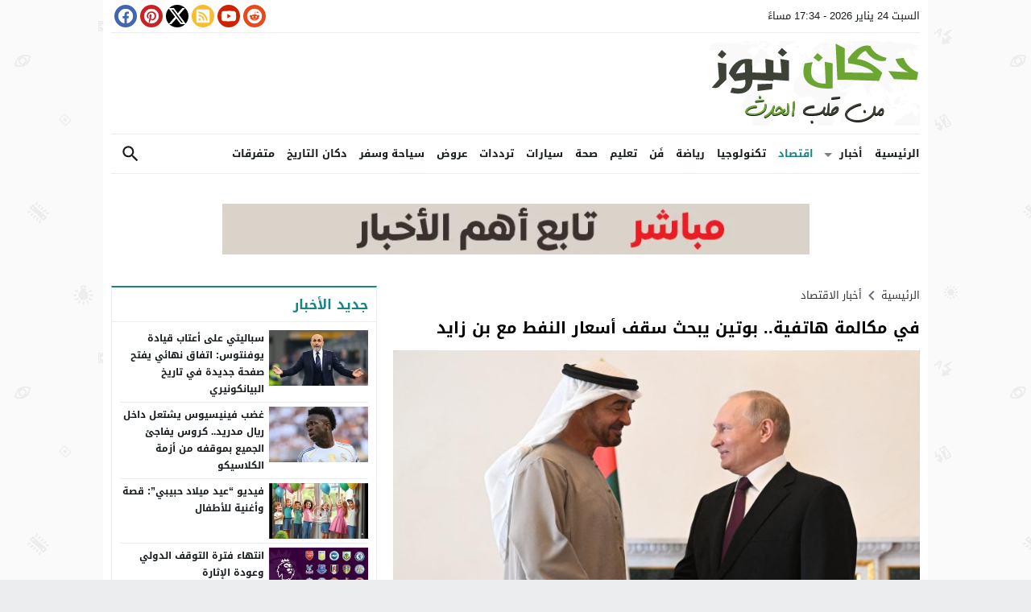

--- FILE ---
content_type: text/html; charset=utf-8
request_url: https://www.mwaqet.net/embed.html?with-country=2&with-city=24&with-lang=ar&with-sunrise=1&with-city-desc=0&with-city-time=1&with-difference=1&with-developers=0&with-color=6ca532
body_size: 2466
content:
<!doctype html>
<html dir="rtl">
  <head>
    <meta name="viewport" content="width=device-width, initial-scale=1">
    <title>مواقيت نت</title>
    <style>
      @import url(//www.fontstatic.com/f=sky);
      body,html{
        margin: 0;
        padding: 0;
        background: #fafafa url('https://www.mwaqet.net/themes/default/assets/img/bg.png') repeat;
        font-family: sky;
        direction: rtl;
      }
      .pr-developer{
        width: 100%;
        display: block;
        background: #fff;
        position: fixed;
        bottom: 0;
        left: 0;
        padding: 5px;
        text-align: center;
        color: #555;
        border-top: 1px solid #ddd
      }
      a, a:link, a:visited, a:hover, a:active{
        text-decoration: none;
      }
      a{
        color: rgba(108,165,50, .8);
      }
      a:hover{
        color: rgb(108,165,50)
      }
      body{
        padding: 10px;
              }
      .pr-embed-row{
        display: flex;
        flex-flow: row;
      }
      .pr-embed-cell{
        text-align: center;
        flex: 1 1 30%;
        border-right: 1px solid #ddd;
      }
      .pr-embed-row {
        border: 1px solid #ddd;
        margin-bottom: 10px;
        border-radius: 8px;
        background: #fff;
        overflow: hidden;
      }
      .pr-embed-row .pr-embed-cell:first-child{
        border: 0;
      }
      .fa-icon{    
        display: inline-block;
        font-size: inherit;
        height: 1em;
        overflow: visible;
        vertical-align: -.125em;
        width: .875em;
        color: rgb(108,165,50);
        font-size: 30px;
        margin-top: 10px;
        text-align: center;
      }
      .pr-embed-name,
      .pr-embed-time{
        font-size: 14px;
        display: block;
      }
      .pr-embed-time{
        background: #f7f5f5;
        padding: 5px;
        font-size: 14px;
        margin-top: 10px;
        border-top: 1px solid #efe2e2;
      }
      .pr-embed-name{
        color: rgb(108,165,50);
      }
      .fa-city{
        font-size: 14px;
        color: #555;
      }
      .pr-current-time{
        position: absolute;
        top: 10px;
        left: 10px;
        color: #888;
      }
      .ltr .pr-current-time{
        right: 10px;
        left: auto;
      }
      .ltr .pr-time-diff-time{
        float: right;
      }
      .pr-city-time a{
        color: #555;
      }
      .pr-next-prayer{
        background: #f7f5f5;
      }
      .pr-time-diff{
        margin-bottom: 10px;
        font-size: 14px;
      }
      .pr-time-diff-time{
        float: left;
      }
      .pr-city-time{
        background: #fff;
        margin: -10px;
        margin-bottom: 5px;
        padding: 5px 10px;
        border-bottom: 1px solid #eee;
        position: relative;
      }
      .pr-city-desc{
        margin-top: 10px;
        font-size: 14px;
      }
      .pr-embed-row:last-child {
        margin: 0;
      }
    </style>
  </head>
  <body class="rtl">
    <div class="pr-city-time">
            <svg class="fa-icon fa-city" aria-hidden="true" data-prefix="fas" data-icon="map-marker" role="img" xmlns="http://www.w3.org/2000/svg" viewBox="0 0 384 512" data-fa-i2svg=""><path fill="currentColor" d="M172.268 501.67C26.97 291.031 0 269.413 0 192 0 85.961 85.961 0 192 0s192 85.961 192 192c0 77.413-26.97 99.031-172.268 309.67-9.535 13.774-29.93 13.773-39.464 0z"></path></svg>
      <a href="https://www.mwaqet.net/prayer-times-in-jeddah.html" target="_blank">
           مواقيت الصلاة في جدة      </a>
              <span class="pr-current-time">
          <span class="sr-hour">08</span>:<span class="sr-min">34</span>:<span class="sr-sec">33</span>
          م        </span>
          </div>

          <div class="pr-time-diff">
                يتبقى على رفع أذان صلاة الفجر: 
                <span class="pr-time-diff-time">
          <span class="sr-hour">9</span>:<span class="sr-min">18</span>:<span class="sr-sec">33</span>
        </span>
      </div>
    
    <div class="pr-embed-cnt">
              <div class="pr-embed-row">
                                  <div class="pr-embed-cell pr-next-prayer">
              <svg class="fa-icon" aria-hidden="true" data-prefix="fas" data-icon="mosque" role="img" xmlns="http://www.w3.org/2000/svg" viewBox="0 0 640 512" data-fa-i2svg=""><path fill="currentColor" d="M0 480c0 17.67 14.33 32 32 32h64c17.67 0 32-14.33 32-32V160H0v320zm579.16-192c17.86-17.39 28.84-37.34 28.84-58.91 0-52.86-41.79-93.79-87.92-122.9-41.94-26.47-80.63-57.77-111.96-96.22L400 0l-8.12 9.97c-31.33 38.45-70.01 69.76-111.96 96.22C233.79 135.3 192 176.23 192 229.09c0 21.57 10.98 41.52 28.84 58.91h358.32zM608 320H192c-17.67 0-32 14.33-32 32v128c0 17.67 14.33 32 32 32h32v-64c0-17.67 14.33-32 32-32s32 14.33 32 32v64h64v-72c0-48 48-72 48-72s48 24 48 72v72h64v-64c0-17.67 14.33-32 32-32s32 14.33 32 32v64h32c17.67 0 32-14.33 32-32V352c0-17.67-14.33-32-32-32zM64 0S0 32 0 96v32h128V96c0-64-64-96-64-96z"></path></svg>
              <span class="pr-embed-name">
                                  صلاة الفجر                              </span>

              <span class="pr-embed-time">
                05:53                ص              </span>
            </div>
                                  <div class="pr-embed-cell">
              <svg class="fa-icon" aria-hidden="true" data-prefix="fas" data-icon="mosque" role="img" xmlns="http://www.w3.org/2000/svg" viewBox="0 0 640 512" data-fa-i2svg=""><path fill="currentColor" d="M0 480c0 17.67 14.33 32 32 32h64c17.67 0 32-14.33 32-32V160H0v320zm579.16-192c17.86-17.39 28.84-37.34 28.84-58.91 0-52.86-41.79-93.79-87.92-122.9-41.94-26.47-80.63-57.77-111.96-96.22L400 0l-8.12 9.97c-31.33 38.45-70.01 69.76-111.96 96.22C233.79 135.3 192 176.23 192 229.09c0 21.57 10.98 41.52 28.84 58.91h358.32zM608 320H192c-17.67 0-32 14.33-32 32v128c0 17.67 14.33 32 32 32h32v-64c0-17.67 14.33-32 32-32s32 14.33 32 32v64h64v-72c0-48 48-72 48-72s48 24 48 72v72h64v-64c0-17.67 14.33-32 32-32s32 14.33 32 32v64h32c17.67 0 32-14.33 32-32V352c0-17.67-14.33-32-32-32zM64 0S0 32 0 96v32h128V96c0-64-64-96-64-96z"></path></svg>
              <span class="pr-embed-name">
                                  الشروق                              </span>

              <span class="pr-embed-time">
                07:10                ص              </span>
            </div>
                                  <div class="pr-embed-cell">
              <svg class="fa-icon" aria-hidden="true" data-prefix="fas" data-icon="mosque" role="img" xmlns="http://www.w3.org/2000/svg" viewBox="0 0 640 512" data-fa-i2svg=""><path fill="currentColor" d="M0 480c0 17.67 14.33 32 32 32h64c17.67 0 32-14.33 32-32V160H0v320zm579.16-192c17.86-17.39 28.84-37.34 28.84-58.91 0-52.86-41.79-93.79-87.92-122.9-41.94-26.47-80.63-57.77-111.96-96.22L400 0l-8.12 9.97c-31.33 38.45-70.01 69.76-111.96 96.22C233.79 135.3 192 176.23 192 229.09c0 21.57 10.98 41.52 28.84 58.91h358.32zM608 320H192c-17.67 0-32 14.33-32 32v128c0 17.67 14.33 32 32 32h32v-64c0-17.67 14.33-32 32-32s32 14.33 32 32v64h64v-72c0-48 48-72 48-72s48 24 48 72v72h64v-64c0-17.67 14.33-32 32-32s32 14.33 32 32v64h32c17.67 0 32-14.33 32-32V352c0-17.67-14.33-32-32-32zM64 0S0 32 0 96v32h128V96c0-64-64-96-64-96z"></path></svg>
              <span class="pr-embed-name">
                                  صلاة الظهر                              </span>

              <span class="pr-embed-time">
                12:43                م              </span>
            </div>
                  </div>
              <div class="pr-embed-row">
                                  <div class="pr-embed-cell">
              <svg class="fa-icon" aria-hidden="true" data-prefix="fas" data-icon="mosque" role="img" xmlns="http://www.w3.org/2000/svg" viewBox="0 0 640 512" data-fa-i2svg=""><path fill="currentColor" d="M0 480c0 17.67 14.33 32 32 32h64c17.67 0 32-14.33 32-32V160H0v320zm579.16-192c17.86-17.39 28.84-37.34 28.84-58.91 0-52.86-41.79-93.79-87.92-122.9-41.94-26.47-80.63-57.77-111.96-96.22L400 0l-8.12 9.97c-31.33 38.45-70.01 69.76-111.96 96.22C233.79 135.3 192 176.23 192 229.09c0 21.57 10.98 41.52 28.84 58.91h358.32zM608 320H192c-17.67 0-32 14.33-32 32v128c0 17.67 14.33 32 32 32h32v-64c0-17.67 14.33-32 32-32s32 14.33 32 32v64h64v-72c0-48 48-72 48-72s48 24 48 72v72h64v-64c0-17.67 14.33-32 32-32s32 14.33 32 32v64h32c17.67 0 32-14.33 32-32V352c0-17.67-14.33-32-32-32zM64 0S0 32 0 96v32h128V96c0-64-64-96-64-96z"></path></svg>
              <span class="pr-embed-name">
                                  صلاة العصر                              </span>

              <span class="pr-embed-time">
                03:53                م              </span>
            </div>
                                  <div class="pr-embed-cell">
              <svg class="fa-icon" aria-hidden="true" data-prefix="fas" data-icon="mosque" role="img" xmlns="http://www.w3.org/2000/svg" viewBox="0 0 640 512" data-fa-i2svg=""><path fill="currentColor" d="M0 480c0 17.67 14.33 32 32 32h64c17.67 0 32-14.33 32-32V160H0v320zm579.16-192c17.86-17.39 28.84-37.34 28.84-58.91 0-52.86-41.79-93.79-87.92-122.9-41.94-26.47-80.63-57.77-111.96-96.22L400 0l-8.12 9.97c-31.33 38.45-70.01 69.76-111.96 96.22C233.79 135.3 192 176.23 192 229.09c0 21.57 10.98 41.52 28.84 58.91h358.32zM608 320H192c-17.67 0-32 14.33-32 32v128c0 17.67 14.33 32 32 32h32v-64c0-17.67 14.33-32 32-32s32 14.33 32 32v64h64v-72c0-48 48-72 48-72s48 24 48 72v72h64v-64c0-17.67 14.33-32 32-32s32 14.33 32 32v64h32c17.67 0 32-14.33 32-32V352c0-17.67-14.33-32-32-32zM64 0S0 32 0 96v32h128V96c0-64-64-96-64-96z"></path></svg>
              <span class="pr-embed-name">
                                  صلاة المغرب                              </span>

              <span class="pr-embed-time">
                06:15                م              </span>
            </div>
                                  <div class="pr-embed-cell">
              <svg class="fa-icon" aria-hidden="true" data-prefix="fas" data-icon="mosque" role="img" xmlns="http://www.w3.org/2000/svg" viewBox="0 0 640 512" data-fa-i2svg=""><path fill="currentColor" d="M0 480c0 17.67 14.33 32 32 32h64c17.67 0 32-14.33 32-32V160H0v320zm579.16-192c17.86-17.39 28.84-37.34 28.84-58.91 0-52.86-41.79-93.79-87.92-122.9-41.94-26.47-80.63-57.77-111.96-96.22L400 0l-8.12 9.97c-31.33 38.45-70.01 69.76-111.96 96.22C233.79 135.3 192 176.23 192 229.09c0 21.57 10.98 41.52 28.84 58.91h358.32zM608 320H192c-17.67 0-32 14.33-32 32v128c0 17.67 14.33 32 32 32h32v-64c0-17.67 14.33-32 32-32s32 14.33 32 32v64h64v-72c0-48 48-72 48-72s48 24 48 72v72h64v-64c0-17.67 14.33-32 32-32s32 14.33 32 32v64h32c17.67 0 32-14.33 32-32V352c0-17.67-14.33-32-32-32zM64 0S0 32 0 96v32h128V96c0-64-64-96-64-96z"></path></svg>
              <span class="pr-embed-name">
                                  صلاة العشاء                              </span>

              <span class="pr-embed-time">
                07:33                م              </span>
            </div>
                  </div>
          </div>

    
    

        <script>
      var clockTimer = function (hoursEl, minutesEl, secondsEl, callbackTick) {
        var hours = hoursEl;
        var minutes = minutesEl;
        var seconds = secondsEl;

        var data = {
          hours: parseInt(hours.innerHTML),
          minutes: parseInt(minutes.innerHTML),
          seconds: parseInt(seconds.innerHTML)
        };

        var randomInterval = 'interval_' + Math.round(Math.random() * 100);
        data[randomInterval] = window.setInterval(function () {
          data.seconds--;

          if (data.seconds <= 0 && data.minutes > 0) {
            data.seconds = 59;
            data.minutes -= 1;
          }

          if (data.minutes <= 0 && data.hours > 0) {
            data.minutes = 59;
            data.hours -= 1;
          }

          hours.innerHTML = data.hours <= 9 && data.hours >= 0 ? '0' + data.hours : data.hours;
          minutes.innerHTML = data.minutes <= 9 && data.minutes >= 0 ? '0' + data.minutes : data.minutes;
          seconds.innerHTML = data.seconds <= 9 && data.seconds >= 0 ? '0' + data.seconds : data.seconds;

          if (data.hours <= 0 && data.minutes <= 0 && data.seconds <= 0) {
            seconds.innerHTML = '00';
            clearInterval(data[randomInterval]);

            if (typeof callbackTick === 'function') {
              callbackTick.call();
            }
          }
        }, 1000);
      };

      for (var i = 0; i <= 1; i++) {
        var hour = document.getElementsByClassName('sr-hour')[i];
        var min = document.getElementsByClassName('sr-min')[i];
        var sec = document.getElementsByClassName('sr-sec')[i];

        clockTimer(hour, min, sec);
      }

    </script>
  <script defer src="https://static.cloudflareinsights.com/beacon.min.js/vcd15cbe7772f49c399c6a5babf22c1241717689176015" integrity="sha512-ZpsOmlRQV6y907TI0dKBHq9Md29nnaEIPlkf84rnaERnq6zvWvPUqr2ft8M1aS28oN72PdrCzSjY4U6VaAw1EQ==" data-cf-beacon='{"version":"2024.11.0","token":"063968f7ae3146f697001263ada5ca38","r":1,"server_timing":{"name":{"cfCacheStatus":true,"cfEdge":true,"cfExtPri":true,"cfL4":true,"cfOrigin":true,"cfSpeedBrain":true},"location_startswith":null}}' crossorigin="anonymous"></script>
</body>
</html>


--- FILE ---
content_type: text/html; charset=utf-8
request_url: https://www.google.com/recaptcha/api2/aframe
body_size: 268
content:
<!DOCTYPE HTML><html><head><meta http-equiv="content-type" content="text/html; charset=UTF-8"></head><body><script nonce="VaQy7YWiq4JkDch0Q3IwoA">/** Anti-fraud and anti-abuse applications only. See google.com/recaptcha */ try{var clients={'sodar':'https://pagead2.googlesyndication.com/pagead/sodar?'};window.addEventListener("message",function(a){try{if(a.source===window.parent){var b=JSON.parse(a.data);var c=clients[b['id']];if(c){var d=document.createElement('img');d.src=c+b['params']+'&rc='+(localStorage.getItem("rc::a")?sessionStorage.getItem("rc::b"):"");window.document.body.appendChild(d);sessionStorage.setItem("rc::e",parseInt(sessionStorage.getItem("rc::e")||0)+1);localStorage.setItem("rc::h",'1769276075306');}}}catch(b){}});window.parent.postMessage("_grecaptcha_ready", "*");}catch(b){}</script></body></html>